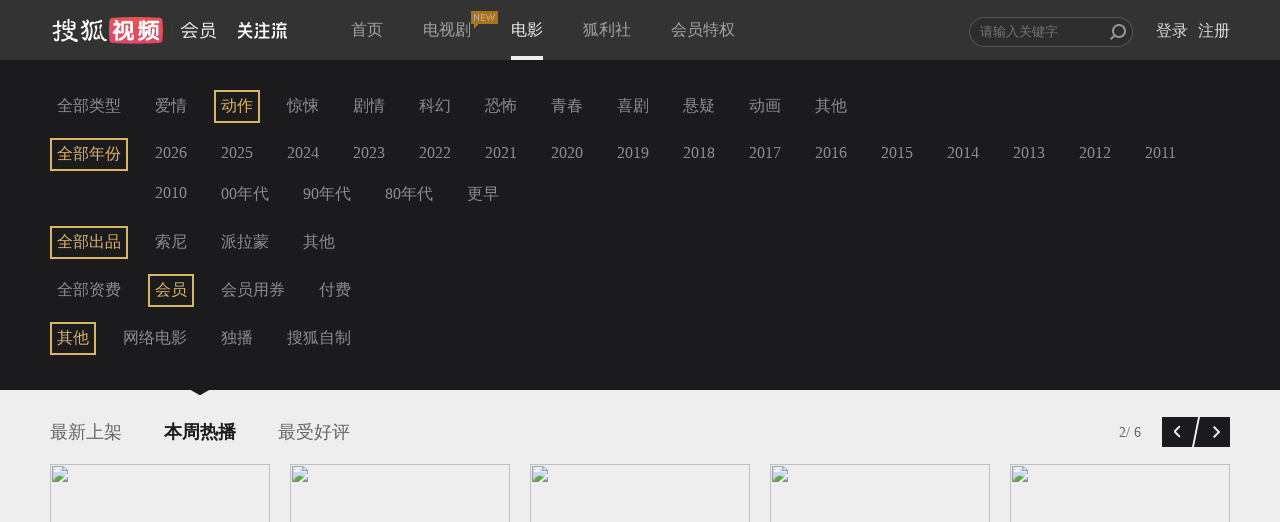

--- FILE ---
content_type: text/javascript; charset=utf-8
request_url: https://hui.sohu.com/mum/ipqueryjp?callback=jsonp1769268796733&platform_source=pc&_=1769268796734
body_size: 27
content:
typeof jsonp1769268796733 === 'function' && jsonp1769268796733({
  "ext_ip": "3.144.189.221",
  "urls": []
});

--- FILE ---
content_type: text/plain;charset=UTF-8
request_url: https://v4.passport.sohu.com/i/cookie/common?callback=passport4015_cb1769268799514&dfp=1769268799571&_=1769268799571
body_size: -296
content:
passport4015_cb1769268799514({"body":"","message":"Success","status":200})